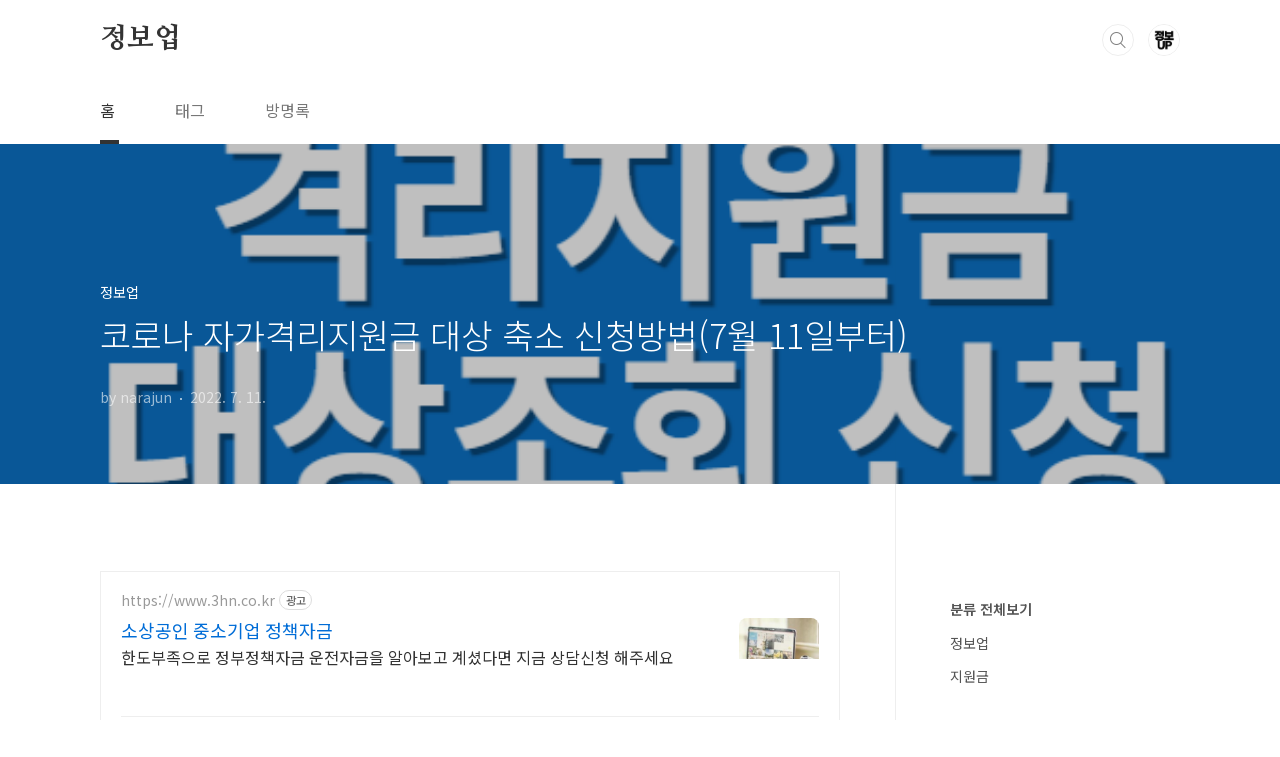

--- FILE ---
content_type: text/html;charset=UTF-8
request_url: https://jungboup.com/113
body_size: 72955
content:
<!doctype html>
<html lang="ko">
                                                                                <head>
                <script type="text/javascript">if (!window.T) { window.T = {} }
window.T.config = {"TOP_SSL_URL":"https://www.tistory.com","PREVIEW":false,"ROLE":"guest","PREV_PAGE":"","NEXT_PAGE":"","BLOG":{"id":4889493,"name":"infoup","title":"정보업","isDormancy":false,"nickName":"narajun","status":"open","profileStatus":"normal"},"NEED_COMMENT_LOGIN":false,"COMMENT_LOGIN_CONFIRM_MESSAGE":"","LOGIN_URL":"https://www.tistory.com/auth/login/?redirectUrl=https://jungboup.com/113","DEFAULT_URL":"https://jungboup.com","USER":{"name":null,"homepage":null,"id":0,"profileImage":null},"SUBSCRIPTION":{"status":"none","isConnected":false,"isPending":false,"isWait":false,"isProcessing":false,"isNone":true},"IS_LOGIN":false,"HAS_BLOG":false,"IS_SUPPORT":false,"IS_SCRAPABLE":false,"TOP_URL":"http://www.tistory.com","JOIN_URL":"https://www.tistory.com/member/join","PHASE":"prod","ROLE_GROUP":"visitor"};
window.T.entryInfo = {"entryId":113,"isAuthor":false,"categoryId":1042919,"categoryLabel":"정보업"};
window.appInfo = {"domain":"tistory.com","topUrl":"https://www.tistory.com","loginUrl":"https://www.tistory.com/auth/login","logoutUrl":"https://www.tistory.com/auth/logout"};
window.initData = {};

window.TistoryBlog = {
    basePath: "",
    url: "https://jungboup.com",
    tistoryUrl: "https://infoup.tistory.com",
    manageUrl: "https://infoup.tistory.com/manage",
    token: "rhXic/aXULwjmLF77SU+9joooAm4BMnb4/U9JMn4tKndTkQYAddwB8nWFOMLReDa"
};
var servicePath = "";
var blogURL = "";</script>

                
                
                
                        <!-- BusinessLicenseInfo - START -->
        
            <link href="https://tistory1.daumcdn.net/tistory_admin/userblog/userblog-7c7a62cfef2026f12ec313f0ebcc6daafb4361d7/static/plugin/BusinessLicenseInfo/style.css" rel="stylesheet" type="text/css"/>

            <script>function switchFold(entryId) {
    var businessLayer = document.getElementById("businessInfoLayer_" + entryId);

    if (businessLayer) {
        if (businessLayer.className.indexOf("unfold_license") > 0) {
            businessLayer.className = "business_license_layer";
        } else {
            businessLayer.className = "business_license_layer unfold_license";
        }
    }
}
</script>

        
        <!-- BusinessLicenseInfo - END -->
        <!-- DaumShow - START -->
        <style type="text/css">#daumSearchBox {
    height: 21px;
    background-image: url(//i1.daumcdn.net/imgsrc.search/search_all/show/tistory/plugin/bg_search2_2.gif);
    margin: 5px auto;
    padding: 0;
}

#daumSearchBox input {
    background: none;
    margin: 0;
    padding: 0;
    border: 0;
}

#daumSearchBox #daumLogo {
    width: 34px;
    height: 21px;
    float: left;
    margin-right: 5px;
    background-image: url(//i1.daumcdn.net/img-media/tistory/img/bg_search1_2_2010ci.gif);
}

#daumSearchBox #show_q {
    background-color: transparent;
    border: none;
    font: 12px Gulim, Sans-serif;
    color: #555;
    margin-top: 4px;
    margin-right: 15px;
    float: left;
}

#daumSearchBox #show_btn {
    background-image: url(//i1.daumcdn.net/imgsrc.search/search_all/show/tistory/plugin/bt_search_2.gif);
    width: 37px;
    height: 21px;
    float: left;
    margin: 0;
    cursor: pointer;
    text-indent: -1000em;
}
</style>

        <!-- DaumShow - END -->

        <!-- GoogleAnalytics - START -->
        <script src="https://www.googletagmanager.com/gtag/js?id=G-KBST0M3P16" async="async"></script>
<script>window.dataLayer = window.dataLayer || [];
function gtag(){dataLayer.push(arguments);}
gtag('js', new Date());
gtag('config','G-KBST0M3P16', {
    cookie_domain: 'infoup.tistory.com',
    cookie_flags: 'max-age=0;domain=.tistory.com',
    cookie_expires: 7 * 24 * 60 * 60 // 7 days, in seconds
});</script>

        <!-- GoogleAnalytics - END -->

<!-- PreventCopyContents - START -->
<meta content="no" http-equiv="imagetoolbar"/>

<!-- PreventCopyContents - END -->

<!-- System - START -->
<script src="//pagead2.googlesyndication.com/pagead/js/adsbygoogle.js" async="async" data-ad-host="ca-host-pub-9691043933427338" data-ad-client="ca-pub-6095183828068116"></script>
<!-- System - END -->

        <!-- GoogleSearchConsole - START -->
        
<!-- BEGIN GOOGLE_SITE_VERIFICATION -->
<meta name="google-site-verification" content="8FQ6WF9VuOQHcRG37sIUtJcNuuOYZAsbmJ4o0SIqF_w"/>
<!-- END GOOGLE_SITE_VERIFICATION -->

        <!-- GoogleSearchConsole - END -->

        <!-- TistoryProfileLayer - START -->
        <link href="https://tistory1.daumcdn.net/tistory_admin/userblog/userblog-7c7a62cfef2026f12ec313f0ebcc6daafb4361d7/static/plugin/TistoryProfileLayer/style.css" rel="stylesheet" type="text/css"/>
<script type="text/javascript" src="https://tistory1.daumcdn.net/tistory_admin/userblog/userblog-7c7a62cfef2026f12ec313f0ebcc6daafb4361d7/static/plugin/TistoryProfileLayer/script.js"></script>

        <!-- TistoryProfileLayer - END -->

                
                <meta http-equiv="X-UA-Compatible" content="IE=Edge">
<meta name="format-detection" content="telephone=no">
<script src="//t1.daumcdn.net/tistory_admin/lib/jquery/jquery-3.5.1.min.js" integrity="sha256-9/aliU8dGd2tb6OSsuzixeV4y/faTqgFtohetphbbj0=" crossorigin="anonymous"></script>
<script type="text/javascript" src="//t1.daumcdn.net/tiara/js/v1/tiara-1.2.0.min.js"></script><meta name="referrer" content="always"/>
<meta name="google-adsense-platform-account" content="ca-host-pub-9691043933427338"/>
<meta name="google-adsense-platform-domain" content="tistory.com"/>
<meta name="google-adsense-account" content="ca-pub-6095183828068116"/>
<meta name="description" content="코로나 확진자가 감소하면서 코로나 자가격리 지원금 축소하겠다고 밝혔습니다. ​격리 생활지원금 뿐만 아니라 유급휴가비, 치료비 지원 등 7월 11일부터 코로나 자가격리 지원금 대상이 축소되었습니다. 격리지원금은 소득 기준이 부합되어야 지급된다고 하니 앞으로 어떠한 경우에 자가격리지원금 신청이 가능한지 자세히 알아보겠습니다. 중앙재난안전대책본부는 방역과 재원 상황 등을 종합적으로 고려해 지속 가능한 방역을 추진하겠다며 아래와 같은 방안을 발표하였습니다. 코로나 자가격리 지원금 대상이 축소됨에 따라 생활지원금의 지급 대상이 아래와 같이 변경됩니다. ​ 기존 생활지원금은 가구별 소득에 관계 없이 1인 가구에는 10만원, 2인 가구 이상에는 15만원을 지급하였습니다. 그러나 7월 11일부터는 중위소득 100% 이.."/>
<meta property="og:type" content="article"/>
<meta property="og:url" content="https://jungboup.com/113"/>
<meta property="og.article.author" content="narajun"/>
<meta property="og:site_name" content="정보업"/>
<meta property="og:title" content="코로나 자가격리지원금 대상 축소 신청방법(7월 11일부터)"/>
<meta name="by" content="narajun"/>
<meta property="og:description" content="코로나 확진자가 감소하면서 코로나 자가격리 지원금 축소하겠다고 밝혔습니다. ​격리 생활지원금 뿐만 아니라 유급휴가비, 치료비 지원 등 7월 11일부터 코로나 자가격리 지원금 대상이 축소되었습니다. 격리지원금은 소득 기준이 부합되어야 지급된다고 하니 앞으로 어떠한 경우에 자가격리지원금 신청이 가능한지 자세히 알아보겠습니다. 중앙재난안전대책본부는 방역과 재원 상황 등을 종합적으로 고려해 지속 가능한 방역을 추진하겠다며 아래와 같은 방안을 발표하였습니다. 코로나 자가격리 지원금 대상이 축소됨에 따라 생활지원금의 지급 대상이 아래와 같이 변경됩니다. ​ 기존 생활지원금은 가구별 소득에 관계 없이 1인 가구에는 10만원, 2인 가구 이상에는 15만원을 지급하였습니다. 그러나 7월 11일부터는 중위소득 100% 이.."/>
<meta property="og:image" content="https://img1.daumcdn.net/thumb/R800x0/?scode=mtistory2&fname=https%3A%2F%2Fblog.kakaocdn.net%2Fdna%2FXglDM%2FbtrMjuA3CTc%2FAAAAAAAAAAAAAAAAAAAAAG8Z0l0JJrYus9bpWWXimOq1-zHVq7QipAmPS8HNUIV0%2Fimg.png%3Fcredential%3DyqXZFxpELC7KVnFOS48ylbz2pIh7yKj8%26expires%3D1769871599%26allow_ip%3D%26allow_referer%3D%26signature%3Djq2Ort68DYWKWpnZ8V%252FqPzebAfg%253D"/>
<meta property="article:section" content="'생활정보'"/>
<meta name="twitter:card" content="summary_large_image"/>
<meta name="twitter:site" content="@TISTORY"/>
<meta name="twitter:title" content="코로나 자가격리지원금 대상 축소 신청방법(7월 11일부터)"/>
<meta name="twitter:description" content="코로나 확진자가 감소하면서 코로나 자가격리 지원금 축소하겠다고 밝혔습니다. ​격리 생활지원금 뿐만 아니라 유급휴가비, 치료비 지원 등 7월 11일부터 코로나 자가격리 지원금 대상이 축소되었습니다. 격리지원금은 소득 기준이 부합되어야 지급된다고 하니 앞으로 어떠한 경우에 자가격리지원금 신청이 가능한지 자세히 알아보겠습니다. 중앙재난안전대책본부는 방역과 재원 상황 등을 종합적으로 고려해 지속 가능한 방역을 추진하겠다며 아래와 같은 방안을 발표하였습니다. 코로나 자가격리 지원금 대상이 축소됨에 따라 생활지원금의 지급 대상이 아래와 같이 변경됩니다. ​ 기존 생활지원금은 가구별 소득에 관계 없이 1인 가구에는 10만원, 2인 가구 이상에는 15만원을 지급하였습니다. 그러나 7월 11일부터는 중위소득 100% 이.."/>
<meta property="twitter:image" content="https://img1.daumcdn.net/thumb/R800x0/?scode=mtistory2&fname=https%3A%2F%2Fblog.kakaocdn.net%2Fdna%2FXglDM%2FbtrMjuA3CTc%2FAAAAAAAAAAAAAAAAAAAAAG8Z0l0JJrYus9bpWWXimOq1-zHVq7QipAmPS8HNUIV0%2Fimg.png%3Fcredential%3DyqXZFxpELC7KVnFOS48ylbz2pIh7yKj8%26expires%3D1769871599%26allow_ip%3D%26allow_referer%3D%26signature%3Djq2Ort68DYWKWpnZ8V%252FqPzebAfg%253D"/>
<meta content="https://jungboup.com/113" property="dg:plink" content="https://jungboup.com/113"/>
<meta name="plink"/>
<meta name="title" content="코로나 자가격리지원금 대상 축소 신청방법(7월 11일부터)"/>
<meta name="article:media_name" content="정보업"/>
<meta property="article:mobile_url" content="https://jungboup.com/m/113"/>
<meta property="article:pc_url" content="https://jungboup.com/113"/>
<meta property="article:mobile_view_url" content="https://infoup.tistory.com/m/113"/>
<meta property="article:pc_view_url" content="https://infoup.tistory.com/113"/>
<meta property="article:talk_channel_view_url" content="https://jungboup.com/m/113"/>
<meta property="article:pc_service_home" content="https://www.tistory.com"/>
<meta property="article:mobile_service_home" content="https://www.tistory.com/m"/>
<meta property="article:txid" content="4889493_113"/>
<meta property="article:published_time" content="2022-07-11T12:28:44+09:00"/>
<meta property="og:regDate" content="20220711122844"/>
<meta property="article:modified_time" content="2022-11-15T15:23:50+09:00"/>
<script type="module" src="https://tistory1.daumcdn.net/tistory_admin/userblog/userblog-7c7a62cfef2026f12ec313f0ebcc6daafb4361d7/static/pc/dist/index.js" defer=""></script>
<script type="text/javascript" src="https://tistory1.daumcdn.net/tistory_admin/userblog/userblog-7c7a62cfef2026f12ec313f0ebcc6daafb4361d7/static/pc/dist/index-legacy.js" defer="" nomodule="true"></script>
<script type="text/javascript" src="https://tistory1.daumcdn.net/tistory_admin/userblog/userblog-7c7a62cfef2026f12ec313f0ebcc6daafb4361d7/static/pc/dist/polyfills-legacy.js" defer="" nomodule="true"></script>
<link rel="icon" sizes="any" href="https://t1.daumcdn.net/tistory_admin/favicon/tistory_favicon_32x32.ico"/>
<link rel="icon" type="image/svg+xml" href="https://t1.daumcdn.net/tistory_admin/top_v2/bi-tistory-favicon.svg"/>
<link rel="apple-touch-icon" href="https://t1.daumcdn.net/tistory_admin/top_v2/tistory-apple-touch-favicon.png"/>
<link rel="stylesheet" type="text/css" href="https://t1.daumcdn.net/tistory_admin/www/style/font.css"/>
<link rel="stylesheet" type="text/css" href="https://tistory1.daumcdn.net/tistory_admin/userblog/userblog-7c7a62cfef2026f12ec313f0ebcc6daafb4361d7/static/style/content.css"/>
<link rel="stylesheet" type="text/css" href="https://tistory1.daumcdn.net/tistory_admin/userblog/userblog-7c7a62cfef2026f12ec313f0ebcc6daafb4361d7/static/pc/dist/index.css"/>
<link rel="stylesheet" type="text/css" href="https://tistory1.daumcdn.net/tistory_admin/userblog/userblog-7c7a62cfef2026f12ec313f0ebcc6daafb4361d7/static/style/uselessPMargin.css"/>
<script type="text/javascript">(function() {
    var tjQuery = jQuery.noConflict(true);
    window.tjQuery = tjQuery;
    window.orgjQuery = window.jQuery; window.jQuery = tjQuery;
    window.jQuery = window.orgjQuery; delete window.orgjQuery;
})()</script>
<script type="text/javascript" src="https://tistory1.daumcdn.net/tistory_admin/userblog/userblog-7c7a62cfef2026f12ec313f0ebcc6daafb4361d7/static/script/base.js"></script>
<script type="text/javascript" src="//developers.kakao.com/sdk/js/kakao.min.js"></script>

                
	<script data-ad-client="ca-pub-6095183828068116" async src="https://pagead2.googlesyndication.com/pagead/js/adsbygoogle.js"></script>

<meta charset="UTF-8">
<meta name="viewport" content="user-scalable=no, initial-scale=1.0, maximum-scale=1.0, minimum-scale=1.0, width=device-width">
	<meta name="google-site-verification" content="sWMWhJr31spQV8ljKwwA6OLj2VN-rGU5wOSZeWdsh2c" />
<meta name="naver-site-verification" content="1d39e28a71de1c1952d637e4f03cb4e84842c29c" /> 
 <meta name="msvalidate.01" content="F7368FCB9208F985AE7683F345CD0E5A" />
<meta name = "title" content = "정보업" />
<meta name = "subject" content = "건강, 효능, 정보, 방법, 컴퓨터, IT, 증상, 원인, 해결, 음식, 방송" />
<meta name = "author" content = "infoup narajun" />
<meta name = "keywords" content = "건강, 효능, 정보, 방법, 컴퓨터, IT, 증상, 원인, 해결, 음식, 방송" />	

<title>코로나 자가격리지원금 대상 축소 신청방법(7월 11일부터)</title>
<link rel="stylesheet" href="https://tistory1.daumcdn.net/tistory/4889493/skin/style.css?_version_=1706837819">
<link rel="canonical" href="https://jungboup.com" />
<script src="//t1.daumcdn.net/tistory_admin/lib/jquery/jquery-1.12.4.min.js"></script>
<style type="text/css">

.entry-content a, .post-header h1 em, .comments h2 .count {color:#04beb8}
.comment-form .submit button:hover, .comment-form .submit button:focus {background-color:#04beb8}



</style>

                
                
                <style type="text/css">.another_category {
    border: 1px solid #E5E5E5;
    padding: 10px 10px 5px;
    margin: 10px 0;
    clear: both;
}

.another_category h4 {
    font-size: 12px !important;
    margin: 0 !important;
    border-bottom: 1px solid #E5E5E5 !important;
    padding: 2px 0 6px !important;
}

.another_category h4 a {
    font-weight: bold !important;
}

.another_category table {
    table-layout: fixed;
    border-collapse: collapse;
    width: 100% !important;
    margin-top: 10px !important;
}

* html .another_category table {
    width: auto !important;
}

*:first-child + html .another_category table {
    width: auto !important;
}

.another_category th, .another_category td {
    padding: 0 0 4px !important;
}

.another_category th {
    text-align: left;
    font-size: 12px !important;
    font-weight: normal;
    word-break: break-all;
    overflow: hidden;
    line-height: 1.5;
}

.another_category td {
    text-align: right;
    width: 80px;
    font-size: 11px;
}

.another_category th a {
    font-weight: normal;
    text-decoration: none;
    border: none !important;
}

.another_category th a.current {
    font-weight: bold;
    text-decoration: none !important;
    border-bottom: 1px solid !important;
}

.another_category th span {
    font-weight: normal;
    text-decoration: none;
    font: 10px Tahoma, Sans-serif;
    border: none !important;
}

.another_category_color_gray, .another_category_color_gray h4 {
    border-color: #E5E5E5 !important;
}

.another_category_color_gray * {
    color: #909090 !important;
}

.another_category_color_gray th a.current {
    border-color: #909090 !important;
}

.another_category_color_gray h4, .another_category_color_gray h4 a {
    color: #737373 !important;
}

.another_category_color_red, .another_category_color_red h4 {
    border-color: #F6D4D3 !important;
}

.another_category_color_red * {
    color: #E86869 !important;
}

.another_category_color_red th a.current {
    border-color: #E86869 !important;
}

.another_category_color_red h4, .another_category_color_red h4 a {
    color: #ED0908 !important;
}

.another_category_color_green, .another_category_color_green h4 {
    border-color: #CCE7C8 !important;
}

.another_category_color_green * {
    color: #64C05B !important;
}

.another_category_color_green th a.current {
    border-color: #64C05B !important;
}

.another_category_color_green h4, .another_category_color_green h4 a {
    color: #3EA731 !important;
}

.another_category_color_blue, .another_category_color_blue h4 {
    border-color: #C8DAF2 !important;
}

.another_category_color_blue * {
    color: #477FD6 !important;
}

.another_category_color_blue th a.current {
    border-color: #477FD6 !important;
}

.another_category_color_blue h4, .another_category_color_blue h4 a {
    color: #1960CA !important;
}

.another_category_color_violet, .another_category_color_violet h4 {
    border-color: #E1CEEC !important;
}

.another_category_color_violet * {
    color: #9D64C5 !important;
}

.another_category_color_violet th a.current {
    border-color: #9D64C5 !important;
}

.another_category_color_violet h4, .another_category_color_violet h4 a {
    color: #7E2CB5 !important;
}
</style>

                
                <link rel="stylesheet" type="text/css" href="https://tistory1.daumcdn.net/tistory_admin/userblog/userblog-7c7a62cfef2026f12ec313f0ebcc6daafb4361d7/static/style/revenue.css"/>
<link rel="canonical" href="https://jungboup.com/113"/>

<!-- BEGIN STRUCTURED_DATA -->
<script type="application/ld+json">
    {"@context":"http://schema.org","@type":"BlogPosting","mainEntityOfPage":{"@id":"https://jungboup.com/113","name":null},"url":"https://jungboup.com/113","headline":"코로나 자가격리지원금 대상 축소 신청방법(7월 11일부터)","description":"코로나 확진자가 감소하면서 코로나 자가격리 지원금 축소하겠다고 밝혔습니다. ​격리 생활지원금 뿐만 아니라 유급휴가비, 치료비 지원 등 7월 11일부터 코로나 자가격리 지원금 대상이 축소되었습니다. 격리지원금은 소득 기준이 부합되어야 지급된다고 하니 앞으로 어떠한 경우에 자가격리지원금 신청이 가능한지 자세히 알아보겠습니다. 중앙재난안전대책본부는 방역과 재원 상황 등을 종합적으로 고려해 지속 가능한 방역을 추진하겠다며 아래와 같은 방안을 발표하였습니다. 코로나 자가격리 지원금 대상이 축소됨에 따라 생활지원금의 지급 대상이 아래와 같이 변경됩니다. ​ 기존 생활지원금은 가구별 소득에 관계 없이 1인 가구에는 10만원, 2인 가구 이상에는 15만원을 지급하였습니다. 그러나 7월 11일부터는 중위소득 100% 이..","author":{"@type":"Person","name":"narajun","logo":null},"image":{"@type":"ImageObject","url":"https://img1.daumcdn.net/thumb/R800x0/?scode=mtistory2&fname=https%3A%2F%2Fblog.kakaocdn.net%2Fdna%2FXglDM%2FbtrMjuA3CTc%2FAAAAAAAAAAAAAAAAAAAAAG8Z0l0JJrYus9bpWWXimOq1-zHVq7QipAmPS8HNUIV0%2Fimg.png%3Fcredential%3DyqXZFxpELC7KVnFOS48ylbz2pIh7yKj8%26expires%3D1769871599%26allow_ip%3D%26allow_referer%3D%26signature%3Djq2Ort68DYWKWpnZ8V%252FqPzebAfg%253D","width":"800px","height":"800px"},"datePublished":"2022-07-11T12:28:44+09:00","dateModified":"2022-11-15T15:23:50+09:00","publisher":{"@type":"Organization","name":"TISTORY","logo":{"@type":"ImageObject","url":"https://t1.daumcdn.net/tistory_admin/static/images/openGraph/opengraph.png","width":"800px","height":"800px"}}}
</script>
<!-- END STRUCTURED_DATA -->
<link rel="stylesheet" type="text/css" href="https://tistory1.daumcdn.net/tistory_admin/userblog/userblog-7c7a62cfef2026f12ec313f0ebcc6daafb4361d7/static/style/dialog.css"/>
<link rel="stylesheet" type="text/css" href="//t1.daumcdn.net/tistory_admin/www/style/top/font.css"/>
<link rel="stylesheet" type="text/css" href="https://tistory1.daumcdn.net/tistory_admin/userblog/userblog-7c7a62cfef2026f12ec313f0ebcc6daafb4361d7/static/style/postBtn.css"/>
<link rel="stylesheet" type="text/css" href="https://tistory1.daumcdn.net/tistory_admin/userblog/userblog-7c7a62cfef2026f12ec313f0ebcc6daafb4361d7/static/style/tistory.css"/>
<script type="text/javascript" src="https://tistory1.daumcdn.net/tistory_admin/userblog/userblog-7c7a62cfef2026f12ec313f0ebcc6daafb4361d7/static/script/common.js"></script>

                
                </head>
                                                <body id="tt-body-page" class="layout-aside-right paging-number">
                
                
                

<div id="acc-nav">
	<a href="#content">본문 바로가기</a>
</div>
<div id="wrap">
	<header id="header">
		<div class="inner">
			<h1>
				<a href="https://jungboup.com/">
					
					
						정보업
					
				</a>
			</h1>
			<div class="util">
				<div class="search">
					
						<input type="text" name="search" value="" placeholder="검색내용을 입력하세요." onkeypress="if (event.keyCode == 13) { try {
    window.location.href = '/search' + '/' + looseURIEncode(document.getElementsByName('search')[0].value);
    document.getElementsByName('search')[0].value = '';
    return false;
} catch (e) {} }">
						<button type="submit" onclick="try {
    window.location.href = '/search' + '/' + looseURIEncode(document.getElementsByName('search')[0].value);
    document.getElementsByName('search')[0].value = '';
    return false;
} catch (e) {}">검색</button>
					
				</div>
				<div class="profile">
					<button type="button"><img alt="블로그 이미지" src="https://tistory1.daumcdn.net/tistory/4889493/attach/1d1942808cf94db5bd8ae879698dfa07"/></button>
					<nav>
						<ul>
							<li><a href="https://infoup.tistory.com/manage">관리</a></li>
							<li><a href="https://infoup.tistory.com/manage/entry/post ">글쓰기</a></li>
							<li class="login"><a href="#">로그인</a></li>
							<li class="logout"><a href="#">로그아웃</a></li>
						</ul>
					</nav>
				</div>
				<button type="button" class="menu"><span>메뉴</span></button>
			</div>
			<nav id="gnb">
				<ul>
  <li class="t_menu_home first"><a href="/" target="">홈</a></li>
  <li class="t_menu_tag"><a href="/tag" target="">태그</a></li>
  <li class="t_menu_guestbook last"><a href="/guestbook" target="">방명록</a></li>
</ul>
			</nav>
		</div>
	</header>
	<section id="container">
		
		<div class="content-wrap">
			<article id="content">
				

				

				

				

				

				

				<div class="inner">
					                
                    

						

						
							<div class="post-cover" style="background-image:url(https://blog.kakaocdn.net/dna/XglDM/btrMjuA3CTc/AAAAAAAAAAAAAAAAAAAAAG8Z0l0JJrYus9bpWWXimOq1-zHVq7QipAmPS8HNUIV0/img.png?credential=yqXZFxpELC7KVnFOS48ylbz2pIh7yKj8&expires=1769871599&allow_ip=&allow_referer=&signature=jq2Ort68DYWKWpnZ8V%2FqPzebAfg%3D)">
								<div class="inner">
									<span class="category">정보업</span>
									<h1>코로나 자가격리지원금 대상 축소 신청방법(7월 11일부터)</h1>
									<span class="meta">
										<span class="author">by narajun</span>
										<span class="date">2022. 7. 11.</span>
										
									</span>
								</div>
							</div>

							<div class="entry-content">
								<!-- 상단 광고 2개 모바일 1개 -->
<div style="text-align: center; margin-bottom: 15px;">
<style>
.adsbygoogle.post-top-first {display:block;}
.adsbygoogle.post-top-second {display:none}
	
@media (min-width: 680px) {
.adsbygoogle.post-top-first {display:inline-block;min-width:300px;max-width:300px;width:100%;height:250px;}
.adsbygoogle.post-top-second {display:inline-block;margin-left:20px;min-width:300px;max-width:300px;width:100%;height:250px;}
}

@media (min-width: 768px) {
.adsbygoogle.post-top-first {display:inline-block;min-width:336px;max-width:336px;width:100%;height:280px;}
.adsbygoogle.post-top-second {display:inline-block;min-width:336px;max-width:336px;width:100%;height:280px;}
}
</style>
<script async src="https://pagead2.googlesyndication.com/pagead/js/adsbygoogle.js"></script>
<ins class="adsbygoogle post-top-first"
     data-ad-client="ca-pub-6095183828068116"
     data-ad-slot="6434857002"
     data-ad-format="rectangle"
     data-full-width-responsive="true"></ins>
<script>
(adsbygoogle = window.adsbygoogle || []).push({});
</script>
<ins class="adsbygoogle post-top-second"
     data-ad-client="ca-pub-6095183828068116"
     data-ad-slot="9330621262"
     data-ad-format="rectangle"
     data-full-width-responsive="true"></ins>
<script>
(adsbygoogle = window.adsbygoogle || []).push({});
</script>
</div>
<!-- 상단 광고 2개 모바일 1개 -->
								<!-- inventory -->
<div data-tistory-react-app="NaverAd"></div>

            <!-- System - START -->

<!-- System - END -->

            <div class="tt_article_useless_p_margin contents_style"><p data-ke-size="size18"><span style="color: #000000;">코로나 확진자가 감소하면서 코로나 자가격리 지원금 축소하겠다고 밝혔습니다. ​격리 생활지원금 뿐만 아니라 유급휴가비, 치료비 지원 등 7월 11일부터 코로나 자가격리 지원금 대상이 축소되었습니다. 격리지원금은 소득 기준이 부합되어야 지급된다고 하니 앞으로 어떠한 경우에 자가격리지원금 신청이 가능한지 자세히 알아보겠습니다.</span></p>
<p><figure class="imageblock alignCenter" data-ke-mobileStyle="widthOrigin" data-filename="격리지원금대상조회신청-001.png" data-origin-width="600" data-origin-height="600"><span data-url="https://blog.kakaocdn.net/dna/XglDM/btrMjuA3CTc/AAAAAAAAAAAAAAAAAAAAAG8Z0l0JJrYus9bpWWXimOq1-zHVq7QipAmPS8HNUIV0/img.png?credential=yqXZFxpELC7KVnFOS48ylbz2pIh7yKj8&expires=1769871599&allow_ip=&allow_referer=&signature=jq2Ort68DYWKWpnZ8V%2FqPzebAfg%3D" data-phocus="https://blog.kakaocdn.net/dna/XglDM/btrMjuA3CTc/AAAAAAAAAAAAAAAAAAAAAG8Z0l0JJrYus9bpWWXimOq1-zHVq7QipAmPS8HNUIV0/img.png?credential=yqXZFxpELC7KVnFOS48ylbz2pIh7yKj8&expires=1769871599&allow_ip=&allow_referer=&signature=jq2Ort68DYWKWpnZ8V%2FqPzebAfg%3D"><img src="https://blog.kakaocdn.net/dna/XglDM/btrMjuA3CTc/AAAAAAAAAAAAAAAAAAAAAG8Z0l0JJrYus9bpWWXimOq1-zHVq7QipAmPS8HNUIV0/img.png?credential=yqXZFxpELC7KVnFOS48ylbz2pIh7yKj8&expires=1769871599&allow_ip=&allow_referer=&signature=jq2Ort68DYWKWpnZ8V%2FqPzebAfg%3D" srcset="https://img1.daumcdn.net/thumb/R1280x0/?scode=mtistory2&fname=https%3A%2F%2Fblog.kakaocdn.net%2Fdna%2FXglDM%2FbtrMjuA3CTc%2FAAAAAAAAAAAAAAAAAAAAAG8Z0l0JJrYus9bpWWXimOq1-zHVq7QipAmPS8HNUIV0%2Fimg.png%3Fcredential%3DyqXZFxpELC7KVnFOS48ylbz2pIh7yKj8%26expires%3D1769871599%26allow_ip%3D%26allow_referer%3D%26signature%3Djq2Ort68DYWKWpnZ8V%252FqPzebAfg%253D" onerror="this.onerror=null; this.src='//t1.daumcdn.net/tistory_admin/static/images/no-image-v1.png'; this.srcset='//t1.daumcdn.net/tistory_admin/static/images/no-image-v1.png';" loading="lazy" width="600" height="600" data-filename="격리지원금대상조회신청-001.png" data-origin-width="600" data-origin-height="600"/></span></figure>
<figure class="imageblock alignCenter" data-ke-mobileStyle="widthOrigin" data-filename="대상조회및신청2.png" data-origin-width="283" data-origin-height="70"><a href="https://jungboup.com/98" target=""><img src="https://blog.kakaocdn.net/dna/dRmRkz/btrGUrpXFPt/AAAAAAAAAAAAAAAAAAAAANgFETRKR7fugyaKrfrYJOJ3EcV9o5i9QAjQnwQSdleh/img.png?credential=yqXZFxpELC7KVnFOS48ylbz2pIh7yKj8&expires=1769871599&allow_ip=&allow_referer=&signature=Z8iB1gQHX9Tt0fLbGkvRWq3NjRs%3D" srcset="https://img1.daumcdn.net/thumb/R1280x0/?scode=mtistory2&fname=https%3A%2F%2Fblog.kakaocdn.net%2Fdna%2FdRmRkz%2FbtrGUrpXFPt%2FAAAAAAAAAAAAAAAAAAAAANgFETRKR7fugyaKrfrYJOJ3EcV9o5i9QAjQnwQSdleh%2Fimg.png%3Fcredential%3DyqXZFxpELC7KVnFOS48ylbz2pIh7yKj8%26expires%3D1769871599%26allow_ip%3D%26allow_referer%3D%26signature%3DZ8iB1gQHX9Tt0fLbGkvRWq3NjRs%253D" onerror="this.onerror=null; this.src='//t1.daumcdn.net/tistory_admin/static/images/no-image-v1.png'; this.srcset='//t1.daumcdn.net/tistory_admin/static/images/no-image-v1.png';" loading="lazy" width="283" height="70" data-filename="대상조회및신청2.png" data-origin-width="283" data-origin-height="70"/></a></figure>
<figure class="imageblock alignCenter" data-ke-mobileStyle="widthOrigin" data-filename="긴급생활안정지원금4-001.png" data-origin-width="800" data-origin-height="200"><a href="https://jungboup.com/105" target=""><img src="https://blog.kakaocdn.net/dna/8ZC7d/btrGXhmAal7/AAAAAAAAAAAAAAAAAAAAACGJ-BE17F28PYBrHODJEwwWybhOvQAGsbydw46yh-6r/img.png?credential=yqXZFxpELC7KVnFOS48ylbz2pIh7yKj8&expires=1769871599&allow_ip=&allow_referer=&signature=CdH%2BYPdXKKDf5S1aCf1TRdEbMyI%3D" srcset="https://img1.daumcdn.net/thumb/R1280x0/?scode=mtistory2&fname=https%3A%2F%2Fblog.kakaocdn.net%2Fdna%2F8ZC7d%2FbtrGXhmAal7%2FAAAAAAAAAAAAAAAAAAAAACGJ-BE17F28PYBrHODJEwwWybhOvQAGsbydw46yh-6r%2Fimg.png%3Fcredential%3DyqXZFxpELC7KVnFOS48ylbz2pIh7yKj8%26expires%3D1769871599%26allow_ip%3D%26allow_referer%3D%26signature%3DCdH%252BYPdXKKDf5S1aCf1TRdEbMyI%253D" onerror="this.onerror=null; this.src='//t1.daumcdn.net/tistory_admin/static/images/no-image-v1.png'; this.srcset='//t1.daumcdn.net/tistory_admin/static/images/no-image-v1.png';" loading="lazy" width="800" height="200" data-filename="긴급생활안정지원금4-001.png" data-origin-width="800" data-origin-height="200"/></a><figcaption>생활안정지원금 신청안내</figcaption>
</figure>
</p>
<p data-ke-size="size18"><br /><span style="color: #000000;">중앙재난안전대책본부는 방역과 재원 상황 등을 종합적으로 고려해 지속 가능한 방역을 추진하겠다며 아래와 같은 방안을 발표하였습니다. </span><br /><span style="color: #000000;">코로나 자가격리 지원금 대상이 축소됨에 따라 생활지원금의 지급 대상이 아래와 같이 변경됩니다. </span><br /><span style="color: #000000;">​
<script src="https://pagead2.googlesyndication.com/pagead/js/adsbygoogle.js?client=ca-pub-6095183828068116"></script>
<!-- 본문광고 --> <ins class="adsbygoogle" style="display: block;" data-ad-client="ca-pub-6095183828068116" data-ad-slot="6434857002" data-ad-format="auto" data-full-width-responsive="true"></ins>
<script>
     (adsbygoogle = window.adsbygoogle || []).push({});
</script>
</span></p>
<p data-ke-size="size18"><span style="color: #000000;"></span><span style="color: #000000;">기존 생활지원금은 가구별 소득에 관계 없이 1인 가구에는 10만원, 2인 가구 이상에는 15만원을 지급하였습니다. 그러나 7월 11일부터는 중위소득 100% 이하 가구만 생활지원금을 지급합니다. </span><br /><br /><span style="color: #000000;">신청 가구의 가구원 전체 건강보험료를 합산액이 가구 구성원수별 기준액 이하면 생활지원금을 지원합니다. 4인 가구 기준으로는 월 18만 원 정도의 건보료가 기준에 해당하고 지급 대상은 줄지만 액수는 기존과 같습니다. </span><br /><br /><span style="color: #000000;">예를 들어 부모와 자녀 1명으로 구성된 3인 가구에서 2명이 격리 중이고 부모가 각각 건강보험에 가입됐다면, 부모의 월 보험료 합계액이 14만 9천666원(3인 가구 혼합 기준) 이하면 생활지원금을 받을 수 있는 것입니다.</span></p>
<p data-ke-size="size18">
<script src="https://pagead2.googlesyndication.com/pagead/js/adsbygoogle.js?client=ca-pub-6095183828068116"></script>
<!-- 본문광고 --></p>
<p><ins class="adsbygoogle" style="display: block;" data-ad-client="ca-pub-6095183828068116" data-ad-slot="6434857002" data-ad-format="auto" data-full-width-responsive="true"></ins></p>
<p data-ke-size="size18">
<script>
     (adsbygoogle = window.adsbygoogle || []).push({});
</script>
</p>
<p data-ke-size="size18"><b>&lt; 참고 : 기준 중위소득 100% 적용 방법 및 기준 &gt;</b></p>
<blockquote data-ke-style="style3"><span style="color: #000000;">▪ (적용 방법) 격리 유무에 관계없이 신청 가구의 가구원 전체 건강보험료를 합산하여 합산액이 가구 구성원수별 기준액 이하인 경우 지원<br /></span><br /><span style="color: #000000;">* 직장&middot;지역&middot;혼합으로 구분, 격리 당시를 기준으로 기납부한 최근 보험료 적용<br /></span><br /><span style="color: #000000;">▪ (적용 예시) 가구원 3명(父, 母, 子), 격리자 2명(母, 子), 가구원 중 보험가입 2명(父-지역, 母-직장, 子는 母 직장보험의 피부양자)인 경우 : 父(지역)와 母(직장)의 월보험료 합계액이 149,666원(3인 가구 혼합 기준) 이하인 경우 지원</span></blockquote>
<p data-ke-size="size18">&nbsp;</p>
<p style="text-align: center;" data-ke-size="size16"><b>&lt;격리지원금 개편 전후 비교&gt;</b></p>
<table style="border-collapse: collapse; width: 100%; height: 97px;" border="1" data-ke-align="alignLeft" data-ke-style="style15">
<tbody>
<tr style="height: 17px;">
<td style="height: 17px; text-align: center;">&nbsp;</td>
<td style="height: 17px; text-align: center;"><b>구분</b></td>
<td style="height: 17px; text-align: center;"><b>현행</b></td>
<td style="height: 17px; text-align: center;"><b>개편안(7월 11일부터)</b></td>
</tr>
<tr style="height: 20px;">
<td style="height: 40px; text-align: center;" rowspan="2">생활지원</td>
<td style="height: 20px; text-align: center;">생활지원비</td>
<td style="height: 20px; text-align: center;">소득제한 없음</td>
<td style="height: 20px; text-align: center;">기준중위소득 100% 이하</td>
</tr>
<tr style="height: 20px;">
<td style="height: 20px; text-align: center;">유급휴가비</td>
<td style="height: 20px; text-align: center;">전체 중소기업</td>
<td style="height: 20px; text-align: center;">종사자수 30인 미만 기업</td>
</tr>
<tr style="height: 20px;">
<td style="height: 40px; text-align: center;" rowspan="2">치료비</td>
<td style="height: 20px; text-align: center;">재택치료비</td>
<td style="height: 20px; text-align: center;">본인부담 지원</td>
<td style="height: 20px; text-align: center;">지원 중단</td>
</tr>
<tr style="height: 20px;">
<td style="height: 20px; text-align: center;">입원치료비</td>
<td style="height: 20px; text-align: center;" colspan="2">본인부담 지원 유지</td>
</tr>
</tbody>
</table>
<p><figure class="imageblock alignCenter" data-ke-mobileStyle="widthOrigin" data-filename="이력서다운로드 배너-001.png" data-origin-width="800" data-origin-height="200"><a href="https://jungboup.com/11" target=""><img src="https://blog.kakaocdn.net/dna/bOPoLA/btrOsaHo3C3/AAAAAAAAAAAAAAAAAAAAANHrzlhiYOQR69iNeiF3Y_NU1ya5Jwj8t_UpHb_QsZve/img.png?credential=yqXZFxpELC7KVnFOS48ylbz2pIh7yKj8&expires=1769871599&allow_ip=&allow_referer=&signature=WP7ls4NSN13F4UlLlpWG8rYHgEA%3D" srcset="https://img1.daumcdn.net/thumb/R1280x0/?scode=mtistory2&fname=https%3A%2F%2Fblog.kakaocdn.net%2Fdna%2FbOPoLA%2FbtrOsaHo3C3%2FAAAAAAAAAAAAAAAAAAAAANHrzlhiYOQR69iNeiF3Y_NU1ya5Jwj8t_UpHb_QsZve%2Fimg.png%3Fcredential%3DyqXZFxpELC7KVnFOS48ylbz2pIh7yKj8%26expires%3D1769871599%26allow_ip%3D%26allow_referer%3D%26signature%3DWP7ls4NSN13F4UlLlpWG8rYHgEA%253D" onerror="this.onerror=null; this.src='//t1.daumcdn.net/tistory_admin/static/images/no-image-v1.png'; this.srcset='//t1.daumcdn.net/tistory_admin/static/images/no-image-v1.png';" loading="lazy" width="800" height="200" data-filename="이력서다운로드 배너-001.png" data-origin-width="800" data-origin-height="200"/></a></figure>
</p>
<p data-ke-size="size18"><br /><span style="color: #000000;">건강보험료 관련 문의는 <span style="color: #006dd7;"><b><a style="color: #006dd7;" href="https://www.nhis.or.kr/">국민건강보험공단 홈페이지</a></b></span>와 콜센터(☎1577-1000)에서 확인이 가능합니다. </span><br /><br /><span style="color: #000000;">코로나 자가격리 지원금 축소로 인해 유급지원비도 전체 중소기업에서 근로자 30인 미만 중소기업으로 지급대상이 변경되었습니다. 전체 중소기업 종사자의 75.3%로 지원 대상이 줄어들게 되는 겁니다. </span><br /><br /><span style="color: #000000;">코로나19 확진자에게 지급되던 재택치료비도 지원에서 제외되었습니다. </span><br /><!-- 본문광고 --></p>
<p data-ke-size="size16">
<script src="https://pagead2.googlesyndication.com/pagead/js/adsbygoogle.js?client=ca-pub-6095183828068116"></script>
<!-- 본문광고 --></p>
<p><ins class="adsbygoogle" style="display: block;" data-ad-client="ca-pub-6095183828068116" data-ad-slot="6434857002" data-ad-format="auto" data-full-width-responsive="true"></ins></p>
<p data-ke-size="size16">
<script>
     (adsbygoogle = window.adsbygoogle || []).push({});
</script>
</p>
<p data-ke-size="size18"><span style="color: #000000;">치료비 지원의 경우는 고액의 치료비가 발생할 수 있는 입원 치료의 경우에만 당분간 지원이 유지될 전망입니다.</span></p>
<p data-ke-size="size18">&nbsp;</p>
<p style="text-align: center;" data-ke-size="size18"><span style="color: #006dd7;"><b><a style="color: #006dd7;" href="https://www.nhis.or.kr/">▶ 건강보험료 확인하기 ◀</a></b></span></p>
<p><figure class="imageblock alignCenter" data-ke-mobileStyle="widthOrigin" data-filename="대상조회및신청2.png" data-origin-width="283" data-origin-height="70"><a href="https://jungboup.com/98" target=""><img src="https://blog.kakaocdn.net/dna/BucaC/btrGXgOMmpv/AAAAAAAAAAAAAAAAAAAAAEOHtvr8ZU-xKZ9xb9P7N5hgmSQ-aJMyzmG2hxIaHquj/img.png?credential=yqXZFxpELC7KVnFOS48ylbz2pIh7yKj8&expires=1769871599&allow_ip=&allow_referer=&signature=tWmfXNtDI1iG5zcUK6wDagOS2NM%3D" srcset="https://img1.daumcdn.net/thumb/R1280x0/?scode=mtistory2&fname=https%3A%2F%2Fblog.kakaocdn.net%2Fdna%2FBucaC%2FbtrGXgOMmpv%2FAAAAAAAAAAAAAAAAAAAAAEOHtvr8ZU-xKZ9xb9P7N5hgmSQ-aJMyzmG2hxIaHquj%2Fimg.png%3Fcredential%3DyqXZFxpELC7KVnFOS48ylbz2pIh7yKj8%26expires%3D1769871599%26allow_ip%3D%26allow_referer%3D%26signature%3DtWmfXNtDI1iG5zcUK6wDagOS2NM%253D" onerror="this.onerror=null; this.src='//t1.daumcdn.net/tistory_admin/static/images/no-image-v1.png'; this.srcset='//t1.daumcdn.net/tistory_admin/static/images/no-image-v1.png';" loading="lazy" width="283" height="70" data-filename="대상조회및신청2.png" data-origin-width="283" data-origin-height="70"/></a></figure>
</p>
<p data-ke-size="size18"><span style="color: #000000;">이와 같이 정부가 코로나 자가격리 지원금 축소를 발표하였지만 아직까지 생활지원금을 지급받지 못한 확진자가 45% 나 된다고 합니다.​ </span><br /><br /><span style="color: #000000;">중앙재난안전대책본부는 대부분의 격리자가 생활지원비와 유급휴가비를 신청한 것으로 추정된다며 이미 지급된 건은 55%, 현재 심사가 진행 중인 건은 45% 라고 합니다.</span></p>
<p data-ke-size="size18">&nbsp;</p>
<p data-ke-size="size18"><span style="color: #000000;">당분간 재유행이 오지 않을 것이라는 가정에 따라 대상을 축소했지만, 예상과 달리 유행 규모가 커지고 있는 상황입니다. 이번 격리지원금 제도 변경으로 생활지원금을 받지 못하거나 유급 휴가비 지원 대상에서 제외된 사람들 사이에서 불만이 클 것으로 보여집니다.<br /></span></p>
<p><figure class="imageblock alignCenter" data-ke-mobileStyle="widthOrigin" data-filename="대상조회및신청2.png" data-origin-width="283" data-origin-height="70"><a href="https://jungboup.com/98" target=""><img src="https://blog.kakaocdn.net/dna/AekD4/btrGWy3cbbR/AAAAAAAAAAAAAAAAAAAAAJ8osMFbOZafI_7jijpi51hrSH2t6Q9Z_jIHEckdG3AA/img.png?credential=yqXZFxpELC7KVnFOS48ylbz2pIh7yKj8&expires=1769871599&allow_ip=&allow_referer=&signature=Ri%2BMQ8BUehfkfFr4peJ0l9QoO%2F4%3D" srcset="https://img1.daumcdn.net/thumb/R1280x0/?scode=mtistory2&fname=https%3A%2F%2Fblog.kakaocdn.net%2Fdna%2FAekD4%2FbtrGWy3cbbR%2FAAAAAAAAAAAAAAAAAAAAAJ8osMFbOZafI_7jijpi51hrSH2t6Q9Z_jIHEckdG3AA%2Fimg.png%3Fcredential%3DyqXZFxpELC7KVnFOS48ylbz2pIh7yKj8%26expires%3D1769871599%26allow_ip%3D%26allow_referer%3D%26signature%3DRi%252BMQ8BUehfkfFr4peJ0l9QoO%252F4%253D" onerror="this.onerror=null; this.src='//t1.daumcdn.net/tistory_admin/static/images/no-image-v1.png'; this.srcset='//t1.daumcdn.net/tistory_admin/static/images/no-image-v1.png';" loading="lazy" width="283" height="70" data-filename="대상조회및신청2.png" data-origin-width="283" data-origin-height="70"/></a></figure>
</p>
<p data-ke-size="size16">&nbsp;</p>
<p><figure class="imageblock alignCenter" data-ke-mobileStyle="widthOrigin" data-filename="긴급생활안정지원금4-001.png" data-origin-width="800" data-origin-height="200"><a href="https://jungboup.com/105" target=""><img src="https://blog.kakaocdn.net/dna/b1POCU/btrGXg2flwE/AAAAAAAAAAAAAAAAAAAAAHhOkvKR8qsV3YgVMovnP6EbavS7OuWpwOy6ctqUyLmQ/img.png?credential=yqXZFxpELC7KVnFOS48ylbz2pIh7yKj8&expires=1769871599&allow_ip=&allow_referer=&signature=1sz6Ik%2FuQ3I%2FF%2Bwp47%2FVRSDIVqc%3D" srcset="https://img1.daumcdn.net/thumb/R1280x0/?scode=mtistory2&fname=https%3A%2F%2Fblog.kakaocdn.net%2Fdna%2Fb1POCU%2FbtrGXg2flwE%2FAAAAAAAAAAAAAAAAAAAAAHhOkvKR8qsV3YgVMovnP6EbavS7OuWpwOy6ctqUyLmQ%2Fimg.png%3Fcredential%3DyqXZFxpELC7KVnFOS48ylbz2pIh7yKj8%26expires%3D1769871599%26allow_ip%3D%26allow_referer%3D%26signature%3D1sz6Ik%252FuQ3I%252FF%252Bwp47%252FVRSDIVqc%253D" onerror="this.onerror=null; this.src='//t1.daumcdn.net/tistory_admin/static/images/no-image-v1.png'; this.srcset='//t1.daumcdn.net/tistory_admin/static/images/no-image-v1.png';" loading="lazy" width="800" height="200" data-filename="긴급생활안정지원금4-001.png" data-origin-width="800" data-origin-height="200"/></a><figcaption>생활안정지원금 신청 안내</figcaption>
</figure>
<figure class="imageblock alignCenter" data-ke-mobileStyle="widthOrigin" data-filename="이력서다운로드 배너-001.png" data-origin-width="800" data-origin-height="200"><a href="https://jungboup.com/11" target=""><img src="https://blog.kakaocdn.net/dna/cOnuMh/btrOtIXYmzT/AAAAAAAAAAAAAAAAAAAAABZDna7gyYaRmYEWad8SGttsb252u0GRU4XBsDoundTa/img.png?credential=yqXZFxpELC7KVnFOS48ylbz2pIh7yKj8&expires=1769871599&allow_ip=&allow_referer=&signature=n7Igc4BQZiTxSkvpRlyTslWnW2g%3D" srcset="https://img1.daumcdn.net/thumb/R1280x0/?scode=mtistory2&fname=https%3A%2F%2Fblog.kakaocdn.net%2Fdna%2FcOnuMh%2FbtrOtIXYmzT%2FAAAAAAAAAAAAAAAAAAAAABZDna7gyYaRmYEWad8SGttsb252u0GRU4XBsDoundTa%2Fimg.png%3Fcredential%3DyqXZFxpELC7KVnFOS48ylbz2pIh7yKj8%26expires%3D1769871599%26allow_ip%3D%26allow_referer%3D%26signature%3Dn7Igc4BQZiTxSkvpRlyTslWnW2g%253D" onerror="this.onerror=null; this.src='//t1.daumcdn.net/tistory_admin/static/images/no-image-v1.png'; this.srcset='//t1.daumcdn.net/tistory_admin/static/images/no-image-v1.png';" loading="lazy" width="800" height="200" data-filename="이력서다운로드 배너-001.png" data-origin-width="800" data-origin-height="200"/></a></figure>
</p>
<p data-ke-size="size16">&nbsp;</p>
<p data-ke-size="size16"><a href="https://jungboup.com/111" rel="noopener">2022.07.06 - [분류 전체보기] - 내일배움카드 신청자격 발급방법 안내</a></p>
<figure id="og_1657509697675" contenteditable="false" data-ke-type="opengraph" data-ke-align="alignCenter" data-og-type="article" data-og-title="내일배움카드 신청자격 발급방법 안내" data-og-description="최근 각종 지원금 지급이 늘어나고 배움에 대한 열망이 높아지면서 내일배움카드에 대한 관심도도 높아지고 있습니다. 내일배움카드로 인터넷 강의를 들을 수 있고 활용할 수 있는 사항들이 늘" data-og-host="jungboup.com" data-og-source-url="https://jungboup.com/111" data-og-url="https://jungboup.com/111" data-og-image="https://blog.kakaocdn.net/dna/dyv4K8/hyO3iwjs0o/AAAAAAAAAAAAAAAAAAAAAIy72cnsKL0e_D_5ujowl7B4pdYWwg3skvSoIifg0kMb/img.png?credential=yqXZFxpELC7KVnFOS48ylbz2pIh7yKj8&expires=1769871599&allow_ip=&allow_referer=&signature=irSRAHwW6Z47OdmHtii7MrtoM5I%3D"><a href="https://jungboup.com/111" rel="noopener" data-source-url="https://jungboup.com/111">
<div class="og-image" style="background-image: url('https://blog.kakaocdn.net/dna/dyv4K8/hyO3iwjs0o/AAAAAAAAAAAAAAAAAAAAAIy72cnsKL0e_D_5ujowl7B4pdYWwg3skvSoIifg0kMb/img.png?credential=yqXZFxpELC7KVnFOS48ylbz2pIh7yKj8&expires=1769871599&allow_ip=&allow_referer=&signature=irSRAHwW6Z47OdmHtii7MrtoM5I%3D');">&nbsp;</div>
<div class="og-text">
<p class="og-title" data-ke-size="size16">내일배움카드 신청자격 발급방법 안내</p>
<p class="og-desc" data-ke-size="size16">최근 각종 지원금 지급이 늘어나고 배움에 대한 열망이 높아지면서 내일배움카드에 대한 관심도도 높아지고 있습니다. 내일배움카드로 인터넷 강의를 들을 수 있고 활용할 수 있는 사항들이 늘</p>
<p class="og-host" data-ke-size="size16">jungboup.com</p>
</div>
</a></figure>
<p data-ke-size="size16"><a href="https://jungboup.com/106" rel="noopener">2022.06.24 - [분류 전체보기] - 긴급복지 생계지원금 대상확인 및 신청방법 안내</a></p>
<figure id="og_1657509703165" contenteditable="false" data-ke-type="opengraph" data-ke-align="alignCenter" data-og-type="article" data-og-title="긴급복지 생계지원금 대상확인 및 신청방법 안내" data-og-description="생계가 어려운 저소득층의 생활안정을 위해 긴급복지 생계지원금 지급 계획을 발표하였습니다. 긴급복지 생계지원금의 단가를 인상하고 재산 기준도 연말까지 한시적으로 완화한다는 입장입" data-og-host="jungboup.com" data-og-source-url="https://jungboup.com/106" data-og-url="https://jungboup.com/106" data-og-image="https://blog.kakaocdn.net/dna/brPl9g/hyO3pa76be/AAAAAAAAAAAAAAAAAAAAAL8nv6vZXb5cinWh3Vi7xkPgvgWoxAKVhsjpsVVGD3tR/img.png?credential=yqXZFxpELC7KVnFOS48ylbz2pIh7yKj8&expires=1769871599&allow_ip=&allow_referer=&signature=ODqbhTioh6nxiO%2BzAwQsAH%2FXuPQ%3D"><a href="https://jungboup.com/106" rel="noopener" data-source-url="https://jungboup.com/106">
<div class="og-image" style="background-image: url('https://blog.kakaocdn.net/dna/brPl9g/hyO3pa76be/AAAAAAAAAAAAAAAAAAAAAL8nv6vZXb5cinWh3Vi7xkPgvgWoxAKVhsjpsVVGD3tR/img.png?credential=yqXZFxpELC7KVnFOS48ylbz2pIh7yKj8&expires=1769871599&allow_ip=&allow_referer=&signature=ODqbhTioh6nxiO%2BzAwQsAH%2FXuPQ%3D');">&nbsp;</div>
<div class="og-text">
<p class="og-title" data-ke-size="size16">긴급복지 생계지원금 대상확인 및 신청방법 안내</p>
<p class="og-desc" data-ke-size="size16">생계가 어려운 저소득층의 생활안정을 위해 긴급복지 생계지원금 지급 계획을 발표하였습니다. 긴급복지 생계지원금의 단가를 인상하고 재산 기준도 연말까지 한시적으로 완화한다는 입장입</p>
<p class="og-host" data-ke-size="size16">jungboup.com</p>
</div>
</a></figure>
<p data-ke-size="size16"><a href="https://jungboup.com/107" rel="noopener">2022.06.28 - [분류 전체보기] - 재난지원금 사용처 안내</a></p>
<figure id="og_1657509709009" contenteditable="false" data-ke-type="opengraph" data-ke-align="alignCenter" data-og-type="article" data-og-title="재난지원금 사용처 안내" data-og-description="코로나19 위기를 극복하고 국민 생활 안정과 지역 경제 회복을 위해 '긴급재난지원금&rsquo; 지급해 오고 있습니다. 이번 생활지원금은 저소득층을 대상으로 한 긴급생활안정지원금이라는 명목으로 " data-og-host="jungboup.com" data-og-source-url="https://jungboup.com/107" data-og-url="https://jungboup.com/107" data-og-image="https://blog.kakaocdn.net/dna/u1Fla/hyO3pa76nY/AAAAAAAAAAAAAAAAAAAAAK89YC-RWM2LBDmVqZvHLAoxIKaVB90zZRVeTMpbs7d1/img.png?credential=yqXZFxpELC7KVnFOS48ylbz2pIh7yKj8&expires=1769871599&allow_ip=&allow_referer=&signature=EJfVVE1nW6I1%2FP8fc3umrNy2zDk%3D"><a href="https://jungboup.com/107" rel="noopener" data-source-url="https://jungboup.com/107">
<div class="og-image" style="background-image: url('https://blog.kakaocdn.net/dna/u1Fla/hyO3pa76nY/AAAAAAAAAAAAAAAAAAAAAK89YC-RWM2LBDmVqZvHLAoxIKaVB90zZRVeTMpbs7d1/img.png?credential=yqXZFxpELC7KVnFOS48ylbz2pIh7yKj8&expires=1769871599&allow_ip=&allow_referer=&signature=EJfVVE1nW6I1%2FP8fc3umrNy2zDk%3D');">&nbsp;</div>
<div class="og-text">
<p class="og-title" data-ke-size="size16">재난지원금 사용처 안내</p>
<p class="og-desc" data-ke-size="size16">코로나19 위기를 극복하고 국민 생활 안정과 지역 경제 회복을 위해 '긴급재난지원금&rsquo; 지급해 오고 있습니다. 이번 생활지원금은 저소득층을 대상으로 한 긴급생활안정지원금이라는 명목으로</p>
<p class="og-host" data-ke-size="size16">jungboup.com</p>
</div>
</a></figure>
<p data-ke-size="size16"><a href="https://jungboup.com/108" rel="noopener">2022.06.29 - [분류 전체보기] - 교육급여 학습특별지원금 대상 및 신청안내</a></p>
<figure id="og_1657509713228" contenteditable="false" data-ke-type="opengraph" data-ke-align="alignCenter" data-og-type="article" data-og-title="교육급여 학습특별지원금 대상 및 신청안내" data-og-description="교육청이 저소득층 학생을 대상으로 지급하는 학습특별지원금 신청을 받는다고 발표하였습니다. 6월 29일 교육청에 따르면 이날 오전 9시부터 9월 30일 오후 10시까지 교육급여 학습특별지원금 " data-og-host="jungboup.com" data-og-source-url="https://jungboup.com/108" data-og-url="https://jungboup.com/108" data-og-image="https://blog.kakaocdn.net/dna/e9QBl/hyO3jvecSD/AAAAAAAAAAAAAAAAAAAAAOR12inNH2qdZgJA7vhN61hpMdHJQpOd0cVPiw6jMqWs/img.png?credential=yqXZFxpELC7KVnFOS48ylbz2pIh7yKj8&expires=1769871599&allow_ip=&allow_referer=&signature=OeHScx0JL1M07NaoKogJx4zFnGM%3D"><a href="https://jungboup.com/108" rel="noopener" data-source-url="https://jungboup.com/108">
<div class="og-image" style="background-image: url('https://blog.kakaocdn.net/dna/e9QBl/hyO3jvecSD/AAAAAAAAAAAAAAAAAAAAAOR12inNH2qdZgJA7vhN61hpMdHJQpOd0cVPiw6jMqWs/img.png?credential=yqXZFxpELC7KVnFOS48ylbz2pIh7yKj8&expires=1769871599&allow_ip=&allow_referer=&signature=OeHScx0JL1M07NaoKogJx4zFnGM%3D');">&nbsp;</div>
<div class="og-text">
<p class="og-title" data-ke-size="size16">교육급여 학습특별지원금 대상 및 신청안내</p>
<p class="og-desc" data-ke-size="size16">교육청이 저소득층 학생을 대상으로 지급하는 학습특별지원금 신청을 받는다고 발표하였습니다. 6월 29일 교육청에 따르면 이날 오전 9시부터 9월 30일 오후 10시까지 교육급여 학습특별지원금</p>
<p class="og-host" data-ke-size="size16">jungboup.com</p>
</div>
</a></figure>
<p data-ke-size="size16">&nbsp;</p></div>
                    <!-- System - START -->
        <div class="revenue_unit_wrap">
  <div class="revenue_unit_item adsense responsive">
    <div class="revenue_unit_info">반응형</div>
    <script src="//pagead2.googlesyndication.com/pagead/js/adsbygoogle.js" async="async"></script>
    <ins class="adsbygoogle" style="display: block;" data-ad-host="ca-host-pub-9691043933427338" data-ad-client="ca-pub-6095183828068116" data-ad-format="auto"></ins>
    <script>(adsbygoogle = window.adsbygoogle || []).push({});</script>
  </div>
</div>
        <!-- System - END -->


                    <div class="container_postbtn #post_button_group">
  <div class="postbtn_like"><script>window.ReactionButtonType = 'reaction';
window.ReactionApiUrl = '//jungboup.com/reaction';
window.ReactionReqBody = {
    entryId: 113
}</script>
<div class="wrap_btn" id="reaction-113" data-tistory-react-app="Reaction"></div><div class="wrap_btn wrap_btn_share"><button type="button" class="btn_post sns_btn btn_share" aria-expanded="false" data-thumbnail-url="https://img1.daumcdn.net/thumb/R800x0/?scode=mtistory2&amp;fname=https%3A%2F%2Fblog.kakaocdn.net%2Fdna%2FXglDM%2FbtrMjuA3CTc%2FAAAAAAAAAAAAAAAAAAAAAG8Z0l0JJrYus9bpWWXimOq1-zHVq7QipAmPS8HNUIV0%2Fimg.png%3Fcredential%3DyqXZFxpELC7KVnFOS48ylbz2pIh7yKj8%26expires%3D1769871599%26allow_ip%3D%26allow_referer%3D%26signature%3Djq2Ort68DYWKWpnZ8V%252FqPzebAfg%253D" data-title="코로나 자가격리지원금 대상 축소 신청방법(7월 11일부터)" data-description="코로나 확진자가 감소하면서 코로나 자가격리 지원금 축소하겠다고 밝혔습니다. ​격리 생활지원금 뿐만 아니라 유급휴가비, 치료비 지원 등 7월 11일부터 코로나 자가격리 지원금 대상이 축소되었습니다. 격리지원금은 소득 기준이 부합되어야 지급된다고 하니 앞으로 어떠한 경우에 자가격리지원금 신청이 가능한지 자세히 알아보겠습니다. 중앙재난안전대책본부는 방역과 재원 상황 등을 종합적으로 고려해 지속 가능한 방역을 추진하겠다며 아래와 같은 방안을 발표하였습니다. 코로나 자가격리 지원금 대상이 축소됨에 따라 생활지원금의 지급 대상이 아래와 같이 변경됩니다. ​ 기존 생활지원금은 가구별 소득에 관계 없이 1인 가구에는 10만원, 2인 가구 이상에는 15만원을 지급하였습니다. 그러나 7월 11일부터는 중위소득 100% 이.." data-profile-image="https://tistory1.daumcdn.net/tistory/4889493/attach/1d1942808cf94db5bd8ae879698dfa07" data-profile-name="narajun" data-pc-url="https://jungboup.com/113" data-relative-pc-url="/113" data-blog-title="정보업"><span class="ico_postbtn ico_share">공유하기</span></button>
  <div class="layer_post" id="tistorySnsLayer"></div>
</div><div class="wrap_btn wrap_btn_etc" data-entry-id="113" data-entry-visibility="public" data-category-visibility="public"><button type="button" class="btn_post btn_etc2" aria-expanded="false"><span class="ico_postbtn ico_etc">게시글 관리</span></button>
  <div class="layer_post" id="tistoryEtcLayer"></div>
</div></div>
<button type="button" class="btn_menu_toolbar btn_subscription #subscribe" data-blog-id="4889493" data-url="https://jungboup.com/113" data-device="web_pc" data-tiara-action-name="구독 버튼_클릭"><em class="txt_state"></em><strong class="txt_tool_id">정보업</strong><span class="img_common_tistory ico_check_type1"></span></button><div class="postbtn_ccl" data-ccl-type="2" data-ccl-derive="1">
    <a href="https://creativecommons.org/licenses/by/4.0/deed.ko" target="_blank" class="link_ccl" rel="license">
        <span class="bundle_ccl">
            <span class="ico_postbtn ico_ccl1">저작자표시</span> 
        </span>
        <span class="screen_out">(새창열림)</span>
    </a>
</div>
<!--
<rdf:RDF xmlns="https://web.resource.org/cc/" xmlns:dc="https://purl.org/dc/elements/1.1/" xmlns:rdf="https://www.w3.org/1999/02/22-rdf-syntax-ns#">
    <Work rdf:about="">
        <license rdf:resource="https://creativecommons.org/licenses/by/4.0/deed.ko" />
    </Work>
    <License rdf:about="https://creativecommons.org/licenses/by/4.0/deed.ko">
        <permits rdf:resource="https://web.resource.org/cc/Reproduction"/>
        <permits rdf:resource="https://web.resource.org/cc/Distribution"/>
        <requires rdf:resource="https://web.resource.org/cc/Notice"/>
        <requires rdf:resource="https://web.resource.org/cc/Attribution"/>
        <permits rdf:resource="https://web.resource.org/cc/DerivativeWorks"/>

    </License>
</rdf:RDF>
-->  <div data-tistory-react-app="SupportButton"></div>
</div>

                    <!-- PostListinCategory - START -->
<div class="another_category another_category_color_gray">
  <h4>'<a href="/category/%EC%A0%95%EB%B3%B4%EC%97%85">정보업</a>' 카테고리의 다른 글</h4>
  <table>
    <tr>
      <th><a href="/115">청년 주거안정 월세대출 지원대상 및 신청방법 안내</a>&nbsp;&nbsp;<span>(0)</span></th>
      <td>2022.07.13</td>
    </tr>
    <tr>
      <th><a href="/114">2022 청년내일저축계좌 신청 대상 기간 방법 안내</a>&nbsp;&nbsp;<span>(0)</span></th>
      <td>2022.07.12</td>
    </tr>
    <tr>
      <th><a href="/112">7월 부가가치세 신고 납부 방법 안내</a>&nbsp;&nbsp;<span>(0)</span></th>
      <td>2022.07.08</td>
    </tr>
    <tr>
      <th><a href="/111">내일배움카드 신청자격 발급방법 안내</a>&nbsp;&nbsp;<span>(0)</span></th>
      <td>2022.07.06</td>
    </tr>
    <tr>
      <th><a href="/110">2022년도 2학기 학자금대출 신청방법</a>&nbsp;&nbsp;<span>(0)</span></th>
      <td>2022.07.05</td>
    </tr>
  </table>
</div>

<!-- PostListinCategory - END -->

							</div>

							

							
								<div class="related-articles">
									<h2>관련글</h2>
									<ul>
										
											<li>
												<a href="/115?category=1042919">
													<figure>
														
															<img src="//i1.daumcdn.net/thumb/C176x120/?fname=https%3A%2F%2Fblog.kakaocdn.net%2Fdna%2FWFOh0%2FbtrHcLmAYD5%2FAAAAAAAAAAAAAAAAAAAAAJs6nFepZXY3_3Ka8Fo_QJmt4BowHy6Z_YhK9SExnYHZ%2Fimg.png%3Fcredential%3DyqXZFxpELC7KVnFOS48ylbz2pIh7yKj8%26expires%3D1769871599%26allow_ip%3D%26allow_referer%3D%26signature%3DYo9iEWgfRphy4IGlvZwxjipkmgY%253D" alt="">
														
													</figure>
													<span class="title">청년 주거안정 월세대출 지원대상 및 신청방법 안내</span>
												</a>
											</li>
										
											<li>
												<a href="/114?category=1042919">
													<figure>
														
															<img src="//i1.daumcdn.net/thumb/C176x120/?fname=https%3A%2F%2Fblog.kakaocdn.net%2Fdna%2FbcJOHI%2FbtrG8r2JigL%2FAAAAAAAAAAAAAAAAAAAAAFONUVTm6k2KsIlA6g-SGDMIxzWYMlihDxFxOdXCn31J%2Fimg.png%3Fcredential%3DyqXZFxpELC7KVnFOS48ylbz2pIh7yKj8%26expires%3D1769871599%26allow_ip%3D%26allow_referer%3D%26signature%3DNCDUGQmig8b6Qr1pS%252FAmrMCKCRU%253D" alt="">
														
													</figure>
													<span class="title">2022 청년내일저축계좌 신청 대상 기간 방법 안내</span>
												</a>
											</li>
										
											<li>
												<a href="/112?category=1042919">
													<figure>
														
															<img src="//i1.daumcdn.net/thumb/C176x120/?fname=https%3A%2F%2Fblog.kakaocdn.net%2Fdna%2FcMm5uz%2FbtrGKwx2ruH%2FAAAAAAAAAAAAAAAAAAAAAKYZq-tCbdprx__L_4n3qnA8TWuJlGDlPc_t_875-i2J%2Fimg.png%3Fcredential%3DyqXZFxpELC7KVnFOS48ylbz2pIh7yKj8%26expires%3D1769871599%26allow_ip%3D%26allow_referer%3D%26signature%3DebwiciN9VrjToYqhfVY7zgThQv0%253D" alt="">
														
													</figure>
													<span class="title">7월 부가가치세 신고 납부 방법 안내</span>
												</a>
											</li>
										
											<li>
												<a href="/111?category=1042919">
													<figure>
														
															<img src="//i1.daumcdn.net/thumb/C176x120/?fname=https%3A%2F%2Fblog.kakaocdn.net%2Fdna%2FbT6Qvm%2FbtrGzZfXxgw%2FAAAAAAAAAAAAAAAAAAAAAE5SDe9n1flEUvXimngsmppmt9M_k9Aq99pl_bEwnsaa%2Fimg.png%3Fcredential%3DyqXZFxpELC7KVnFOS48ylbz2pIh7yKj8%26expires%3D1769871599%26allow_ip%3D%26allow_referer%3D%26signature%3DoJiUmMWwNdXBzOsyAShDKosD6zY%253D" alt="">
														
													</figure>
													<span class="title">내일배움카드 신청자격 발급방법 안내</span>
												</a>
											</li>
										
									</ul>
								</div>
							

							<div class="comments">
									<h2>댓글<span class="count"></span></h2>
									<div data-tistory-react-app="Namecard"></div>
							</div>
						

					
                    
                

				</div>

				

				

				

				

			</article>
			<aside id="aside" class="sidebar">

					<div class="sidebar-1">
						            <div class="revenue_unit_wrap">
  <div class="revenue_unit_item adsense responsive">
    <div class="revenue_unit_info">반응형</div>
    <script src="//pagead2.googlesyndication.com/pagead/js/adsbygoogle.js" async="async"></script>
    <ins class="adsbygoogle" style="display: block;" data-ad-host="ca-host-pub-9691043933427338" data-ad-client="ca-pub-6095183828068116" data-ad-format="auto"></ins>
    <script>(adsbygoogle = window.adsbygoogle || []).push({});</script>
  </div>
</div><div class="module module_plugin">        <!-- SB_Banner - START -->
        <script async src="https://pagead2.googlesyndication.com/pagead/js/adsbygoogle.js?client=ca-pub-6095183828068116"
     crossorigin="anonymous"></script>
<!-- 사이드상단 -->
<ins class="adsbygoogle"
     style="display:block"
     data-ad-client="ca-pub-6095183828068116"
     data-ad-slot="1306653404"
     data-ad-format="auto"
     data-full-width-responsive="true"></ins>
<script>
     (adsbygoogle = window.adsbygoogle || []).push({});
</script>
        <!-- SB_Banner - END -->
</div>

								<!-- 카테고리 -->
								<nav class="category">
									<ul class="tt_category"><li class=""><a href="/category" class="link_tit"> 분류 전체보기 </a>
  <ul class="category_list"><li class=""><a href="/category/%EC%A0%95%EB%B3%B4%EC%97%85" class="link_item"> 정보업 </a></li>
<li class=""><a href="/category/%EC%A7%80%EC%9B%90%EA%B8%88" class="link_item"> 지원금 </a></li>
</ul>
</li>
</ul>

								</nav>
							
					</div>
					<div class="sidebar-2">
						
								<!-- 공지사항 -->
								
									<div class="notice">
										<h2>공지사항</h2>
										<ul>
											
										</ul>
									</div>
								
							
								<!-- 최근글/인기글 -->
								<div class="post-list tab-ui">
									<div id="recent" class="tab-list">
										<h2>최근글</h2>
										<ul>
											
										</ul>
									</div>
									<div id="popular" class="tab-list">
										<h2>인기글</h2>
										<ul>
											
										</ul>
									</div>
								</div>
							
								<!-- 최근댓글 -->
								<div class="recent-comment">
									<h2>최근댓글</h2>
									<ul>
										
									</ul>
								</div>
							
								<!-- Facebook/Twitter -->
								<div class="social-list tab-ui">
									
									
								</div>
							
						
								<!-- 태그 -->
								<div class="tags">
									<h2>태그</h2>
									
										<a href="/tag/%EC%86%90%EC%8B%A4%EB%B3%B4%EC%83%81%EA%B8%88">손실보상금</a>
									
										<a href="/tag/%EB%8C%80%EC%9E%A5%EC%95%94%EC%9B%90%EC%9D%B8">대장암원인</a>
									
										<a href="/tag/%EB%8C%80%EC%9E%A5%EC%95%94%EC%A6%9D%EC%83%81">대장암증상</a>
									
										<a href="/tag/pcr%EA%B2%80%EC%82%AC">pcr검사</a>
									
										<a href="/tag/%EB%A7%88%EC%8A%A4%ED%81%AC%EC%9D%98%EB%AC%B4%ED%95%B4%EC%A0%9C">마스크의무해제</a>
									
										<a href="/tag/%EC%B9%B4%EC%B9%B4%EC%98%A4%EB%B3%B5%EA%B5%AC">카카오복구</a>
									
										<a href="/tag/%EC%B9%B4%EC%B9%B4%EC%98%A4%EC%A0%84%EC%84%B8%EC%9E%90%EA%B8%88%EB%8C%80%EC%B6%9C">카카오전세자금대출</a>
									
										<a href="/tag/%EA%B2%A9%EB%A6%AC%EC%A7%80%EC%9B%90%EA%B8%88%EA%B8%88%EC%95%A1">격리지원금금액</a>
									
										<a href="/tag/%EA%B2%A9%EB%A6%AC%EC%A7%80%EC%9B%90%EA%B8%88%EB%8C%80%EC%83%81">격리지원금대상</a>
									
										<a href="/tag/%EC%9E%90%EA%B0%80%EA%B2%A9%EB%A6%AC%EC%A7%80%EC%9B%90%EA%B8%88">자가격리지원금</a>
									
										<a href="/tag/%EB%8C%80%EC%9E%A5%EC%95%94%EC%98%88%EB%B0%A9%EB%B2%95">대장암예방법</a>
									
										<a href="/tag/%EC%86%8C%EC%83%81%EA%B3%B5%EC%9D%B8%EC%A7%80%EC%9B%90%EA%B8%88">소상공인지원금</a>
									
										<a href="/tag/%EC%86%8C%EC%83%81%EA%B3%B5%EC%9D%B8%EB%B0%A9%EC%97%AD%EC%A7%80%EC%9B%90%EA%B8%88">소상공인방역지원금</a>
									
										<a href="/tag/%EC%B9%B4%EC%B9%B4%EC%98%A4%EC%9B%94%EC%84%B8%EB%8C%80%EC%B6%9C">카카오월세대출</a>
									
										<a href="/tag/%EA%B7%BC%EB%A1%9C%EC%9E%A5%EB%A0%A4%EA%B8%88%EC%8B%A0%EC%B2%AD%EB%B0%A9%EB%B2%95">근로장려금신청방법</a>
									
										<a href="/tag/%ED%94%84%EB%A6%AC%EB%9E%9C%EC%84%9C%EC%A7%80%EC%9B%90%EA%B8%88">프리랜서지원금</a>
									
										<a href="/tag/%EA%B8%B4%EA%B8%89%EA%B3%A0%EC%9A%A9%EC%95%88%EC%A0%95%EC%A7%80%EC%9B%90%EA%B8%88">긴급고용안정지원금</a>
									
										<a href="/tag/%EB%AC%B4%EB%A3%8C%EB%8F%85%EA%B0%90%EB%8C%80%EC%83%81">무료독감대상</a>
									
										<a href="/tag/%EC%B6%94%EC%84%9D%EC%A7%80%EC%9B%90%EA%B8%88">추석지원금</a>
									
										<a href="/tag/%EC%B9%B4%EC%B9%B4%EC%98%A4%ED%94%BC%ED%95%B4%EC%A0%91%EC%88%98">카카오피해접수</a>
									
										<a href="/tag/%EC%83%88%EC%B6%9C%EB%B0%9C%EA%B8%B0%EA%B8%88">새출발기금</a>
									
										<a href="/tag/%EA%B2%A9%EB%A6%AC%EC%A7%80%EC%9B%90%EA%B8%88%EC%98%A8%EB%9D%BC%EC%9D%B8%EC%8B%A0%EC%B2%AD">격리지원금온라인신청</a>
									
										<a href="/tag/%EC%86%8C%EC%83%81%EA%B3%B5%EC%9D%B8%EC%83%88%EC%B6%9C%EB%B0%9C%EA%B8%B0%EA%B8%88">소상공인새출발기금</a>
									
										<a href="/tag/%EC%B9%B4%EC%B9%B4%EC%98%A4%EB%B3%B4%EC%83%81">카카오보상</a>
									
										<a href="/tag/%EB%B2%95%EC%A0%95%EA%B3%B5%ED%9C%B4%EC%9D%BC">법정공휴일</a>
									
										<a href="/tag/%EC%B9%B4%EC%B9%B4%EC%98%A4%EB%AC%B8%EC%9D%98">카카오문의</a>
									
										<a href="/tag/%EB%A7%88%EC%8A%A4%ED%81%AC%ED%95%B4%EC%A0%9C">마스크해제</a>
									
										<a href="/tag/%EB%8F%85%EA%B0%90%EC%98%88%EB%B0%A9%EB%8C%80%EC%83%81">독감예방대상</a>
									
										<a href="/tag/%EC%86%8C%EC%83%81%EA%B3%B5%EC%A7%80%EC%9B%90">소상공지원</a>
									
										<a href="/tag/%EC%86%8C%EC%83%81%EA%B3%B5%EC%9D%B8%EC%86%90%EC%8B%A4%EB%B3%B4%EC%83%81%EA%B8%88">소상공인손실보상금</a>
									
								</div>
							
								<!-- 소셜 채널 -->
								<div class="social-channel">
									<ul>
										
										
										
										
									</ul>
								</div>
							<div class="module module_plugin">        <!-- SB_Banner - START -->
        <script async src="https://pagead2.googlesyndication.com/pagead/js/adsbygoogle.js?client=ca-pub-6095183828068116"
     crossorigin="anonymous"></script>
<!-- 사이드바 -->
<ins class="adsbygoogle"
     style="display:block"
     data-ad-client="ca-pub-6095183828068116"
     data-ad-slot="9330621262"
     data-ad-format="auto"
     data-full-width-responsive="true"></ins>
<script>
     (adsbygoogle = window.adsbygoogle || []).push({});
</script>
        <!-- SB_Banner - END -->
</div>

					</div>
				</aside>
		</div>
	</section>
	<hr>
	<footer id="footer">
		<div class="inner">
			<div class="order-menu">
				
				
				
				
			</div>
			<a href="#" class="page-top">TOP</a>
			<p class="meta">TEL. 02.1234.5678 / 경기 성남시 분당구 판교역로</p>
			<p class="copyright">© Kakao Corp.</p>
		</div>
	</footer>
</div>

<script src="https://tistory1.daumcdn.net/tistory/4889493/skin/images/script.js?_version_=1706837819"></script>
<script language="javascript">
function updateTagsAttr() {
    //이미지에 alt 태그 부여
    var title = $('#content .inner h3').text(); 
    var $images = $('.tt_article_useless_p_margin').find('img');
    $images.each(function(idx, img) {
        if(!$(img).attr('alt')) {
            $(img).attr('alt', title);
            if(!$(img).attr('title')) {
                $(img).attr('title', title);
            }
        }
    });
}

$(document).ready(function() {
    updateTagsAttr();
});
</script>
<div class="#menubar menu_toolbar ">
  <h2 class="screen_out">티스토리툴바</h2>
</div>
<div class="#menubar menu_toolbar "></div>
<div class="layer_tooltip">
  <div class="inner_layer_tooltip">
    <p class="desc_g"></p>
  </div>
</div>
<div id="editEntry" style="position:absolute;width:1px;height:1px;left:-100px;top:-100px"></div>


                <!-- DragSearchHandler - START -->
<script src="//search1.daumcdn.net/search/statics/common/js/g/search_dragselection.min.js"></script>

<!-- DragSearchHandler - END -->

        <!-- PreventCopyContents - START -->
        <script type="text/javascript">document.oncontextmenu = new Function ('return false');
document.ondragstart = new Function ('return false');
document.onselectstart = new Function ('return false');
document.body.style.MozUserSelect = 'none';</script>
<script type="text/javascript" src="https://tistory1.daumcdn.net/tistory_admin/userblog/userblog-7c7a62cfef2026f12ec313f0ebcc6daafb4361d7/static/plugin/PreventCopyContents/script.js"></script>

        <!-- PreventCopyContents - END -->

        <!-- SyntaxHighlight - START -->
        <link href="//cdnjs.cloudflare.com/ajax/libs/highlight.js/10.7.3/styles/atom-one-light.min.css" rel="stylesheet"/><script src="//cdnjs.cloudflare.com/ajax/libs/highlight.js/10.7.3/highlight.min.js"></script>
<script src="//cdnjs.cloudflare.com/ajax/libs/highlight.js/10.7.3/languages/delphi.min.js"></script>
<script src="//cdnjs.cloudflare.com/ajax/libs/highlight.js/10.7.3/languages/php.min.js"></script>
<script src="//cdnjs.cloudflare.com/ajax/libs/highlight.js/10.7.3/languages/python.min.js"></script>
<script src="//cdnjs.cloudflare.com/ajax/libs/highlight.js/10.7.3/languages/r.min.js" defer></script>
<script src="//cdnjs.cloudflare.com/ajax/libs/highlight.js/10.7.3/languages/ruby.min.js"></script>
<script src="//cdnjs.cloudflare.com/ajax/libs/highlight.js/10.7.3/languages/scala.min.js" defer></script>
<script src="//cdnjs.cloudflare.com/ajax/libs/highlight.js/10.7.3/languages/shell.min.js"></script>
<script src="//cdnjs.cloudflare.com/ajax/libs/highlight.js/10.7.3/languages/sql.min.js"></script>
<script src="//cdnjs.cloudflare.com/ajax/libs/highlight.js/10.7.3/languages/swift.min.js" defer></script>
<script src="//cdnjs.cloudflare.com/ajax/libs/highlight.js/10.7.3/languages/typescript.min.js" defer></script>
<script src="//cdnjs.cloudflare.com/ajax/libs/highlight.js/10.7.3/languages/vbnet.min.js" defer></script>
  <script>hljs.initHighlightingOnLoad();</script>


        <!-- SyntaxHighlight - END -->

                
                <div style="margin:0; padding:0; border:none; background:none; float:none; clear:none; z-index:0"></div>
<script type="text/javascript" src="https://tistory1.daumcdn.net/tistory_admin/userblog/userblog-7c7a62cfef2026f12ec313f0ebcc6daafb4361d7/static/script/common.js"></script>
<script type="text/javascript">window.roosevelt_params_queue = window.roosevelt_params_queue || [{channel_id: 'dk', channel_label: '{tistory}'}]</script>
<script type="text/javascript" src="//t1.daumcdn.net/midas/rt/dk_bt/roosevelt_dk_bt.js" async="async"></script>

                
                <script>window.tiara = {"svcDomain":"user.tistory.com","section":"글뷰","trackPage":"글뷰_보기","page":"글뷰","key":"4889493-113","customProps":{"userId":"0","blogId":"4889493","entryId":"113","role":"guest","trackPage":"글뷰_보기","filterTarget":false},"entry":{"entryId":"113","entryTitle":"코로나 자가격리지원금 대상 축소 신청방법(7월 11일부터)","entryType":"POST","categoryName":"정보업","categoryId":"1042919","serviceCategoryName":"생활정보","serviceCategoryId":105,"author":"5022429","authorNickname":"narajun","blogNmae":"정보업","image":"kage@XglDM/btrMjuA3CTc/lHnsKs7bLb4AMXt4g1WuvK","plink":"/113","tags":["격리지원금금액","격리지원금대상","격리지원금온라인신청"]},"kakaoAppKey":"3e6ddd834b023f24221217e370daed18","appUserId":"null","thirdProvideAgree":null}</script>
<script type="module" src="https://t1.daumcdn.net/tistory_admin/frontend/tiara/v1.0.6/index.js"></script>
<script src="https://t1.daumcdn.net/tistory_admin/frontend/tiara/v1.0.6/polyfills-legacy.js" nomodule="true" defer="true"></script>
<script src="https://t1.daumcdn.net/tistory_admin/frontend/tiara/v1.0.6/index-legacy.js" nomodule="true" defer="true"></script>

                </body>
</html>

--- FILE ---
content_type: text/html; charset=utf-8
request_url: https://www.google.com/recaptcha/api2/aframe
body_size: 266
content:
<!DOCTYPE HTML><html><head><meta http-equiv="content-type" content="text/html; charset=UTF-8"></head><body><script nonce="4uu2a8hUc0EW5jaCcnZBoQ">/** Anti-fraud and anti-abuse applications only. See google.com/recaptcha */ try{var clients={'sodar':'https://pagead2.googlesyndication.com/pagead/sodar?'};window.addEventListener("message",function(a){try{if(a.source===window.parent){var b=JSON.parse(a.data);var c=clients[b['id']];if(c){var d=document.createElement('img');d.src=c+b['params']+'&rc='+(localStorage.getItem("rc::a")?sessionStorage.getItem("rc::b"):"");window.document.body.appendChild(d);sessionStorage.setItem("rc::e",parseInt(sessionStorage.getItem("rc::e")||0)+1);localStorage.setItem("rc::h",'1769604738337');}}}catch(b){}});window.parent.postMessage("_grecaptcha_ready", "*");}catch(b){}</script></body></html>